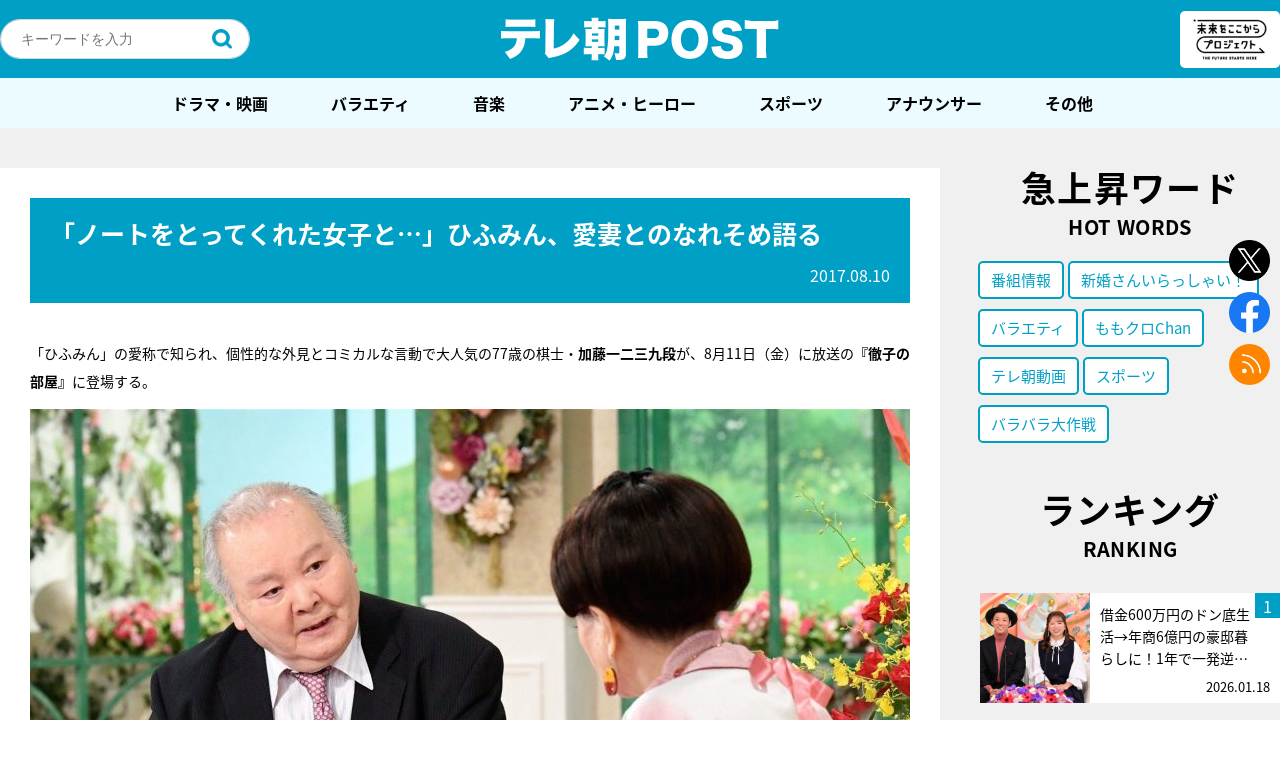

--- FILE ---
content_type: text/html; charset=utf-8
request_url: https://www.google.com/recaptcha/api2/aframe
body_size: 268
content:
<!DOCTYPE HTML><html><head><meta http-equiv="content-type" content="text/html; charset=UTF-8"></head><body><script nonce="DcPqLX2ibAC76YQmEZ7XYg">/** Anti-fraud and anti-abuse applications only. See google.com/recaptcha */ try{var clients={'sodar':'https://pagead2.googlesyndication.com/pagead/sodar?'};window.addEventListener("message",function(a){try{if(a.source===window.parent){var b=JSON.parse(a.data);var c=clients[b['id']];if(c){var d=document.createElement('img');d.src=c+b['params']+'&rc='+(localStorage.getItem("rc::a")?sessionStorage.getItem("rc::b"):"");window.document.body.appendChild(d);sessionStorage.setItem("rc::e",parseInt(sessionStorage.getItem("rc::e")||0)+1);localStorage.setItem("rc::h",'1768962830231');}}}catch(b){}});window.parent.postMessage("_grecaptcha_ready", "*");}catch(b){}</script></body></html>

--- FILE ---
content_type: application/javascript; charset=utf-8
request_url: https://fundingchoicesmessages.google.com/f/AGSKWxUVJN4MPGLxdb0YQUh76dOi9XF8hDaiSFdasLCa4sFTyy36PlGtWM2W1wP6lX_OoVMxcXY0cTaTP_k9vrLacs46TgI4eWN-kp5j8p3NbW0Fvf7Efe7j3xGA9eKcPpsowFnRiVkxU8Xv-P759JjmSOMckoZdlb7XOyFDP8MhBc8fwb6Z2L1Oqbuvogao/_/adv-ext-/sponsored-links./ads203./adWiseShopPlus1./adrequisitor-
body_size: -1292
content:
window['ab08d24a-a1ab-4935-a4df-d9a9f23de83f'] = true;

--- FILE ---
content_type: application/javascript; charset=utf-8
request_url: https://fundingchoicesmessages.google.com/f/AGSKWxWnHVigJOX7ofhTAkEkxyc-ib2DKcn8z709TmgLK7sZB-nPlHCS4KFlBIFJFbRUUT0hNDxYH-9ngRzgu6lZLZ9VgujWUX7wJKPFuzRSITILBPbgX2BbyhHzs-dH3DmFRsk6UgHjBQ==?fccs=W251bGwsbnVsbCxudWxsLG51bGwsbnVsbCxudWxsLFsxNzY4OTYyODMwLDIwNzAwMDAwMF0sbnVsbCxudWxsLG51bGwsW251bGwsWzcsMTksNl0sbnVsbCxudWxsLG51bGwsbnVsbCxudWxsLG51bGwsbnVsbCxudWxsLG51bGwsMV0sImh0dHBzOi8vcG9zdC50di1hc2FoaS5jby5qcC9wb3N0LTE4MDQ4LyIsbnVsbCxbWzgsIjlvRUJSLTVtcXFvIl0sWzksImVuLVVTIl0sWzE2LCJbMSwxLDFdIl0sWzE5LCIyIl0sWzE3LCJbMF0iXSxbMjQsIiJdLFsyOSwiZmFsc2UiXV1d
body_size: 141
content:
if (typeof __googlefc.fcKernelManager.run === 'function') {"use strict";this.default_ContributorServingResponseClientJs=this.default_ContributorServingResponseClientJs||{};(function(_){var window=this;
try{
var qp=function(a){this.A=_.t(a)};_.u(qp,_.J);var rp=function(a){this.A=_.t(a)};_.u(rp,_.J);rp.prototype.getWhitelistStatus=function(){return _.F(this,2)};var sp=function(a){this.A=_.t(a)};_.u(sp,_.J);var tp=_.ed(sp),up=function(a,b,c){this.B=a;this.j=_.A(b,qp,1);this.l=_.A(b,_.Pk,3);this.F=_.A(b,rp,4);a=this.B.location.hostname;this.D=_.Fg(this.j,2)&&_.O(this.j,2)!==""?_.O(this.j,2):a;a=new _.Qg(_.Qk(this.l));this.C=new _.dh(_.q.document,this.D,a);this.console=null;this.o=new _.mp(this.B,c,a)};
up.prototype.run=function(){if(_.O(this.j,3)){var a=this.C,b=_.O(this.j,3),c=_.fh(a),d=new _.Wg;b=_.hg(d,1,b);c=_.C(c,1,b);_.jh(a,c)}else _.gh(this.C,"FCNEC");_.op(this.o,_.A(this.l,_.De,1),this.l.getDefaultConsentRevocationText(),this.l.getDefaultConsentRevocationCloseText(),this.l.getDefaultConsentRevocationAttestationText(),this.D);_.pp(this.o,_.F(this.F,1),this.F.getWhitelistStatus());var e;a=(e=this.B.googlefc)==null?void 0:e.__executeManualDeployment;a!==void 0&&typeof a==="function"&&_.To(this.o.G,
"manualDeploymentApi")};var vp=function(){};vp.prototype.run=function(a,b,c){var d;return _.v(function(e){d=tp(b);(new up(a,d,c)).run();return e.return({})})};_.Tk(7,new vp);
}catch(e){_._DumpException(e)}
}).call(this,this.default_ContributorServingResponseClientJs);
// Google Inc.

//# sourceURL=/_/mss/boq-content-ads-contributor/_/js/k=boq-content-ads-contributor.ContributorServingResponseClientJs.en_US.9oEBR-5mqqo.es5.O/d=1/exm=ad_blocking_detection_executable,kernel_loader,loader_js_executable,monetization_cookie_state_migration_initialization_executable/ed=1/rs=AJlcJMwtVrnwsvCgvFVyuqXAo8GMo9641A/m=cookie_refresh_executable
__googlefc.fcKernelManager.run('\x5b\x5b\x5b7,\x22\x5b\x5bnull,\\\x22tv-asahi.co.jp\\\x22,\\\x22AKsRol81HrGK-Au3Ukjm6AR1hvexYVp2_SChBVG7hyvemfBtPrlIgeQHD3geuOXDJ3UDH_2p-DhQHqjiG1Gj5EM83g-sGHP5ZiwVXtSWbbhaf0CCYe1UdLonIR5t9Rp6p1Nocqsj_vJbu3hyLfYBynG-FAnXTYXtMA\\\\u003d\\\\u003d\\\x22\x5d,null,\x5b\x5bnull,null,null,\\\x22https:\/\/fundingchoicesmessages.google.com\/f\/AGSKWxVraVzq1hKGHlOn_izVvSgDhyQbM0gw4Q5gImR_WN88yzSVh2LIsh5MyqQOoTaJ-bkMu3boVH8q9t-YnpBgkJFCzG-f2B_DJ9EBo3HYLnB1I3gtY1-ozeN4qEPXVU1_Gqvq0nV6dw\\\\u003d\\\\u003d\\\x22\x5d,null,null,\x5bnull,null,null,\\\x22https:\/\/fundingchoicesmessages.google.com\/el\/AGSKWxV8Tpvtvj295lW3RISm8JM2tDeF_eFkXf_D05-l_NxSGdlk6X8kXJijPeYOFWZYjNs9-sAIQHENbrPGbnBPyXPEav6atSYZ41Zt1OqzXssO0bEx9Mptq_RauFgd8nM_-2g7Oq1zQQ\\\\u003d\\\\u003d\\\x22\x5d,null,\x5bnull,\x5b7,19,6\x5d,null,null,null,null,null,null,null,null,null,1\x5d\x5d,\x5b3,1\x5d\x5d\x22\x5d\x5d,\x5bnull,null,null,\x22https:\/\/fundingchoicesmessages.google.com\/f\/AGSKWxXzr_1zkpd-IqsIU_AmDLqt-LkzVlYG502klqYK9_umonaO-Fi8bwF3xHn5GY4VXobsH5ed63Ak5ve9kEP-MMrxx_8_wu6pljyF8BMzYqeQ_ShOhOJrQfvraeSKtzht-HXWGAqL9w\\u003d\\u003d\x22\x5d\x5d');}